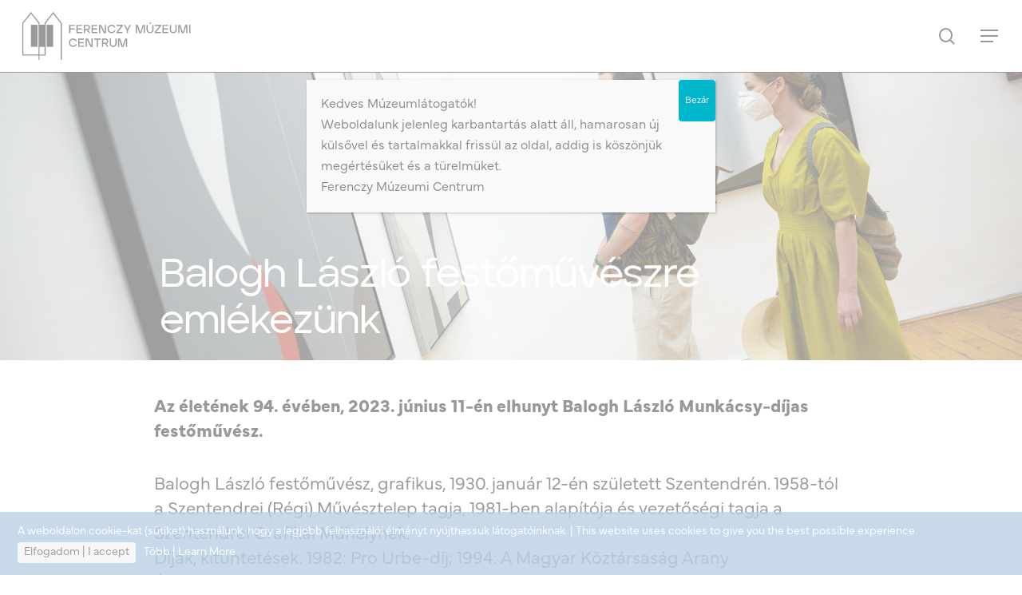

--- FILE ---
content_type: text/html; charset=UTF-8
request_url: https://femuz.hu/balogh-laszlo-temetes-hir/
body_size: 19306
content:
<!DOCTYPE html>

<html lang="hu-HU" class="no-js">
<head>
	
	<meta charset="UTF-8">
	
	<meta name="viewport" content="width=device-width, initial-scale=1, maximum-scale=1, user-scalable=0" /><meta name='robots' content='index, follow, max-image-preview:large, max-snippet:-1, max-video-preview:-1' />
<link rel="alternate" hreflang="hu" href="https://femuz.hu/balogh-laszlo-temetes-hir/" />
<link rel="alternate" hreflang="x-default" href="https://femuz.hu/balogh-laszlo-temetes-hir/" />

	<!-- This site is optimized with the Yoast SEO plugin v26.8 - https://yoast.com/product/yoast-seo-wordpress/ -->
	<title>Balogh László festőművészre emlékezünk - FMC</title>
	<meta name="description" content="Az életének 94. évében, 2023. június 11-én elhunyt Balogh László Munkácsy-díjas festőművész." />
	<link rel="canonical" href="https://femuz.hu/balogh-laszlo-temetes-hir/" />
	<meta property="og:locale" content="hu_HU" />
	<meta property="og:type" content="article" />
	<meta property="og:title" content="Balogh László festőművészre emlékezünk - FMC" />
	<meta property="og:description" content="Az életének 94. évében, 2023. június 11-én elhunyt Balogh László Munkácsy-díjas festőművész." />
	<meta property="og:url" content="https://femuz.hu/balogh-laszlo-temetes-hir/" />
	<meta property="og:site_name" content="FMC" />
	<meta property="article:published_time" content="2023-06-19T11:15:00+00:00" />
	<meta property="og:image" content="https://femuz.hu/wp-content/uploads/2023/06/BaloghL_foto_DeimBalazs-34.jpg" />
	<meta property="og:image:width" content="2250" />
	<meta property="og:image:height" content="1500" />
	<meta property="og:image:type" content="image/jpeg" />
	<meta name="author" content="KISS Krisztina" />
	<meta name="twitter:card" content="summary_large_image" />
	<meta name="twitter:label1" content="Szerző:" />
	<meta name="twitter:data1" content="KISS Krisztina" />
	<meta name="twitter:label2" content="Becsült olvasási idő" />
	<meta name="twitter:data2" content="2 perc" />
	<script type="application/ld+json" class="yoast-schema-graph">{"@context":"https://schema.org","@graph":[{"@type":"Article","@id":"https://femuz.hu/balogh-laszlo-temetes-hir/#article","isPartOf":{"@id":"https://femuz.hu/balogh-laszlo-temetes-hir/"},"author":{"name":"KISS Krisztina","@id":"https://femuz.hu/#/schema/person/0e5a31fecb7a109d5f0c025a4ffbe616"},"headline":"Balogh László festőművészre emlékezünk","datePublished":"2023-06-19T11:15:00+00:00","mainEntityOfPage":{"@id":"https://femuz.hu/balogh-laszlo-temetes-hir/"},"wordCount":528,"image":{"@id":"https://femuz.hu/balogh-laszlo-temetes-hir/#primaryimage"},"thumbnailUrl":"https://femuz.hu/wp-content/uploads/2023/06/BaloghL_foto_DeimBalazs-34.jpg","keywords":["Balogh László","Ferenczy Múzeumi Centrum","gyász","Szentendre","temetés"],"articleSection":["Hírek","Magazin"],"inLanguage":"hu"},{"@type":"WebPage","@id":"https://femuz.hu/balogh-laszlo-temetes-hir/","url":"https://femuz.hu/balogh-laszlo-temetes-hir/","name":"Balogh László festőművészre emlékezünk - FMC","isPartOf":{"@id":"https://femuz.hu/#website"},"primaryImageOfPage":{"@id":"https://femuz.hu/balogh-laszlo-temetes-hir/#primaryimage"},"image":{"@id":"https://femuz.hu/balogh-laszlo-temetes-hir/#primaryimage"},"thumbnailUrl":"https://femuz.hu/wp-content/uploads/2023/06/BaloghL_foto_DeimBalazs-34.jpg","datePublished":"2023-06-19T11:15:00+00:00","author":{"@id":"https://femuz.hu/#/schema/person/0e5a31fecb7a109d5f0c025a4ffbe616"},"description":"Az életének 94. évében, 2023. június 11-én elhunyt Balogh László Munkácsy-díjas festőművész.","inLanguage":"hu","potentialAction":[{"@type":"ReadAction","target":["https://femuz.hu/balogh-laszlo-temetes-hir/"]}]},{"@type":"ImageObject","inLanguage":"hu","@id":"https://femuz.hu/balogh-laszlo-temetes-hir/#primaryimage","url":"https://femuz.hu/wp-content/uploads/2023/06/BaloghL_foto_DeimBalazs-34.jpg","contentUrl":"https://femuz.hu/wp-content/uploads/2023/06/BaloghL_foto_DeimBalazs-34.jpg","width":2250,"height":1500},{"@type":"WebSite","@id":"https://femuz.hu/#website","url":"https://femuz.hu/","name":"FMC","description":"FMC","potentialAction":[{"@type":"SearchAction","target":{"@type":"EntryPoint","urlTemplate":"https://femuz.hu/?s={search_term_string}"},"query-input":{"@type":"PropertyValueSpecification","valueRequired":true,"valueName":"search_term_string"}}],"inLanguage":"hu"},{"@type":"Person","@id":"https://femuz.hu/#/schema/person/0e5a31fecb7a109d5f0c025a4ffbe616","name":"KISS Krisztina","image":{"@type":"ImageObject","inLanguage":"hu","@id":"https://femuz.hu/#/schema/person/image/","url":"https://secure.gravatar.com/avatar/575443ebb4b8349f7ddcecfb97a3e1f6f3254c19053c00615a2707ed625e6dd9?s=96&d=mm&r=g","contentUrl":"https://secure.gravatar.com/avatar/575443ebb4b8349f7ddcecfb97a3e1f6f3254c19053c00615a2707ed625e6dd9?s=96&d=mm&r=g","caption":"KISS Krisztina"},"url":"https://femuz.hu/author/kissper/"}]}</script>
	<!-- / Yoast SEO plugin. -->


<link rel="alternate" type="application/rss+xml" title="FMC &raquo; hírcsatorna" href="https://femuz.hu/feed/" />
<link rel="alternate" title="oEmbed (JSON)" type="application/json+oembed" href="https://femuz.hu/wp-json/oembed/1.0/embed?url=https%3A%2F%2Ffemuz.hu%2Fbalogh-laszlo-temetes-hir%2F" />
<link rel="alternate" title="oEmbed (XML)" type="text/xml+oembed" href="https://femuz.hu/wp-json/oembed/1.0/embed?url=https%3A%2F%2Ffemuz.hu%2Fbalogh-laszlo-temetes-hir%2F&#038;format=xml" />
<style id='wp-img-auto-sizes-contain-inline-css' type='text/css'>
img:is([sizes=auto i],[sizes^="auto," i]){contain-intrinsic-size:3000px 1500px}
/*# sourceURL=wp-img-auto-sizes-contain-inline-css */
</style>
<style id='classic-theme-styles-inline-css' type='text/css'>
/*! This file is auto-generated */
.wp-block-button__link{color:#fff;background-color:#32373c;border-radius:9999px;box-shadow:none;text-decoration:none;padding:calc(.667em + 2px) calc(1.333em + 2px);font-size:1.125em}.wp-block-file__button{background:#32373c;color:#fff;text-decoration:none}
/*# sourceURL=/wp-includes/css/classic-themes.min.css */
</style>
<link rel='stylesheet' id='wpo_min-header-0-css' href='https://femuz.hu/wp-content/cache/wpo-minify/1768490078/assets/wpo-minify-header-66261ce6.min.css' type='text/css' media='all' />
<script type="text/javascript" src="https://femuz.hu/wp-includes/js/jquery/jquery.min.js" id="jquery-core-js"></script>
<script type="text/javascript" src="https://femuz.hu/wp-includes/js/jquery/jquery-migrate.min.js" id="jquery-migrate-js"></script>
<script type="text/javascript" id="mtpcn-main-script-js-extra">
/* <![CDATA[ */
var cn_opts = {"forceShow":"N","expireDays":"200","message":"A weboldalon cookie-kat (s\u00fctiket) haszn\u00e1lunk, hogy a legjobb felhaszn\u00e1l\u00f3i \u00e9lm\u00e9nyt ny\u00fajthassuk l\u00e1togat\u00f3inknak. | This website uses cookies to give you the best possible experience.","animationDuration":"1","policyButton":"Y","policyText":"T\u00f6bb | Learn More","policyURL":"http://www.allaboutcookies.org","policyTextColor":"#ffffff","policyTextOnHover":"#eaeaea","openLinkIn":"_blank","acceptText":"Elfogadom | I accept","acceptTextColor":"#000000","acceptButtonBgr":"#ededed","acceptButtonBgrOnHover":"#ffffff","acceptButtonRadius":"3","notificationStyle":"full_width","fw_pos":"bottom","anim_pos":"bottomRight","anWidth":"240","color":"#ffffff","bgrColor":"#548bbf","opacity":"0.8","txtSize":"14"};
//# sourceURL=mtpcn-main-script-js-extra
/* ]]> */
</script>
<script type="text/javascript" src="https://femuz.hu/wp-content/plugins/cookieconsent/js/cookieConsent.js" id="mtpcn-main-script-js"></script>
<link rel="https://api.w.org/" href="https://femuz.hu/wp-json/" /><link rel="alternate" title="JSON" type="application/json" href="https://femuz.hu/wp-json/wp/v2/posts/1013751" /><link rel="EditURI" type="application/rsd+xml" title="RSD" href="https://femuz.hu/xmlrpc.php?rsd" />

<link rel='shortlink' href='https://femuz.hu/?p=1013751' />
<meta name="generator" content="WPML ver:4.8.6 stt:1,23;" />
<!--[if IE 9]> <script>var _gambitParallaxIE9 = true;</script> <![endif]--><script>function gusta_fix_vc_full_width() { var elements=jQuery('[data-vc-full-width="true"], .mk-fullwidth-true');jQuery.each(elements,function(key,item){var el=jQuery(this);el.addClass('vc_hidden');var el_full=el.next('.vc_row-full-width');if(el_full.length||(el_full=el.parent().next('.vc_row-full-width')),el_full.length){var el_margin_left=parseInt(el.css('margin-left'),10),el_margin_right=parseInt(el.css('margin-right'),10),offset=0-el_full.offset().left-el_margin_left,width=jQuery(window).width();if(el.css({position:'relative',left:offset,'box-sizing':'border-box',width:jQuery(window).width()}),!el.data('vcStretchContent')){var padding=-1*offset;0>padding&&(padding=0);var paddingRight=width-padding-el_full.width()+el_margin_left+el_margin_right;0>paddingRight&&(paddingRight=0),el.css({'padding-left':padding+'px','padding-right':paddingRight+'px'})}el.attr('data-vc-full-width-init','true'),el.removeClass('vc_hidden'),jQuery(document).trigger('vc-full-width-row-single',{el:el,offset:offset,marginLeft:el_margin_left,marginRight:el_margin_right,elFull:el_full,width:width})}}),jQuery(document).trigger('vc-full-width-row',elements),jQuery(document).trigger('[data-mk-stretch-content="true"]', elements); jQuery('.owl-carousel').each(function(){ jQuery(this).trigger('refresh.owl.carousel'); }); } jQuery( '#gusta-header-container' ).on('load', function() { gusta_fix_vc_full_width(); });</script><style type="text/css" media="all" id="wcs_styles"></style>        <script type="text/javascript">
            jQuery(document).ready(function($) {

                var ajax_url = 'https://femuz.hu/wp-admin/admin-ajax.php',
                    default_view = 'vertical',
                    default_sort = 'asc';

                $('.b5-file-manager-folder').each(function() {
                    var $folder = $(this),
                        $foldersContainer = $('ul.b5-file-manager', $folder),
                        $folderInformation = $('.b5-file-manager-information', $folder),
                        $foldersBreadcrumbs = $('ul.b5-breadcrumbs', $folder),
                        sort_by = $('.b5-sort-by-id', $folder),
                        sort_ascending = $('.b5-sort-selector .b5-item-sort', $folder),
                        $b5_file_manager_container = create_isotope_instance($folder, default_view),
                        filterFns = {
                            title: function() {
                                var item_title = $(this).find('.b5-item-data').attr('data-title');
                                return item_title.match(new RegExp($('.b5-filter-value', $folder).val().replace(/[\(\)]/g, '').toLowerCase()));
                            }
                        };

                    $b5_file_manager_container.isotope({sortBy: ['identifier', sort_by ? sort_by.val() : 'title'], filter: filterFns['title'],sortAscending: sort_ascending.attr('class') ? sort_ascending.hasClass('asc') : default_sort == 'asc' ? true : false});

                    $('.b5-file-manager-container, .b5-breadcrumbs', $folder).on('click', '.b5-folder-name', function() {
                        if(!$(this).hasClass('b5-last')) {

                            var $folderButton = $(this),
                                loading = $('.b5-loading', $folder);

                            if(loading) {
                                $foldersContainer.fadeTo("fast", 0.20, function() {
                                    loading.fadeIn(300);
                                });
                            }

                            var data = {
                                action: 'update_tree',
                                post_id: $('.b5-fm-post-id', $folder).val(),
                                folder_id: $folderButton.data('folder_id')
                            }

                            $.post(ajax_url, data, function(response) {
                                if(response.success) {
                                    $('li', $foldersContainer).remove();
                                    $('li', $foldersBreadcrumbs).remove();
                                    $foldersContainer.html(response.data.folder_tree);
                                    $foldersBreadcrumbs.html(response.data.breadcrumbs);
                                    $folderInformation.html(response.data.folder_information);
                                    $b5_file_manager_container.isotope('destroy');
                                    $b5_file_manager_container = create_isotope_instance($folder, default_view);
                                } else {
                                    alert(response.data);
                                }

                                if(loading) {
                                    $foldersContainer.fadeTo("fast", 1, function() {
                                        loading.fadeOut(300);
                                    });
                                }

                                var filterFns = {
                                    title: function() {
                                        var item_title = $(this).find('.b5-item-data').attr('data-title');
                                        return item_title.match(new RegExp($('.b5-filter-value', $folder).val().replace(/[\(\)]/g, '').toLowerCase()));
                                    }
                                };

                                $b5_file_manager_container.isotope({sortBy: ['identifier', sort_by ? sort_by.val() : 'title'], filter: filterFns['title'], sortAscending: sort_ascending.attr('class') ? sort_ascending.hasClass('asc') : default_sort == 'asc' ? true : false});
                            });
                        }
                        return false;
                    });

                    $('.b5-sort-by-id', $folder).on('change', function() {
                        var sort= $(this),
                            ascending = $('.b5-sort-selector .b5-item-sort', $folder),
                            filterFns = {
                                title: function() {
                                    var item_title = $(this).find('.b5-item-data').attr('data-title');
                                    return item_title.match(new RegExp($('.b5-filter-value', $folder).val().replace(/[\(\)]/g, '').toLowerCase()));
                                }
                            };

                        $b5_file_manager_container.isotope({sortBy: ['identifier', sort ? sort.val() : 'title'], filter: filterFns['title'], sortAscending: ascending.attr('class') ? ascending.hasClass('asc') : default_sort == 'asc' ? true : false});
                    });

                    $('.b5-sort-selector .b5-item-sort', $folder).on('click', function() {
                        var sort = $('.b5-sort-by-id', $folder),
                            ascending = $('.b5-sort-selector .b5-item-sort', $folder),
                            filterFns = {
                                title: function() {
                                    var item_title = $(this).find('.b5-item-data').attr('data-title');
                                    return item_title.match(new RegExp($('.b5-filter-value', $folder).val().replace(/[\(\)]/g, '').toLowerCase()));
                                }
                            };
                        if($(this).hasClass('asc')) {
                            $(this).removeClass('asc').addClass('desc');
                            $b5_file_manager_container.isotope({ sortBy: ['identifier', sort ? sort.val() : 'title'], filter: filterFns['title'], sortAscending: ascending.attr('class') ? ascending.hasClass('asc') : default_sort == 'asc' ? true : false});
                        } else if($(this).hasClass('desc')) {
                            $(this).removeClass('desc').addClass('asc');
                            $b5_file_manager_container.isotope({ sortBy: ['identifier', sort ? sort.val() : 'title'], filter: filterFns['title'], sortAscending: ascending.attr('class') ? ascending.hasClass('asc') : default_sort == 'asc' ? true : false});
                        }
                    });

                    $('.b5-view-selector .b5-list-view', $folder).on('click', function() {
                        if(!$(this).hasClass('b5-selected')) {
                            $('.b5-view-selector .b5-grid-view', $folder).removeClass('b5-selected');
                            $(this).addClass('b5-selected');
                            $('.b5-file-manager-container', $folder).removeClass('b5-grid').addClass('b5-list');

                            var sort = $('.b5-sort-by-id', $folder),
                                ascending = $('.b5-sort-selector .b5-item-sort', $folder),
                                filterFns = {
                                    title: function() {
                                        var item_title = $(this).find('.b5-item-data').attr('data-title');
                                        return item_title.match(new RegExp($('.b5-filter-value', $folder).val().replace(/[\(\)]/g, '').toLowerCase()));
                                    }
                                };
                            $b5_file_manager_container.isotope({ layoutMode: 'vertical', filter: filterFns['title'], sortBy: ['identifier', sort ? sort.val() : 'title'], sortAscending: ascending.attr('class') ? ascending.hasClass('asc') : default_sort == 'asc' ? true : false});
                        }
                    });

                    $('.b5-view-selector .b5-grid-view', $folder).on('click', function() {
                        if(!$(this).hasClass('b5-selected')) {
                            $('.b5-view-selector .b5-list-view', $folder).removeClass('b5-selected');
                            $(this).addClass('b5-selected');
                            $('.b5-file-manager-container', $folder).removeClass('b5-list').addClass('b5-grid');

                            var sort = $('.b5-sort-by-id', $folder),
                                ascending = $('.b5-sort-selector .b5-item-sort', $folder),
                                filterFns = {
                                    title: function() {
                                        var item_title = $(this).find('.b5-item-data').attr('data-title');
                                        return item_title.match(new RegExp($('.b5-filter-value', $folder).val().replace(/[\(\)]/g, '').toLowerCase()));
                                    }
                                };
                            $b5_file_manager_container.isotope({ layoutMode: 'masonry', filter: filterFns['title'], sortBy: ['identifier', sort ? sort.val() : 'title'], sortAscending: ascending.attr('class') ? ascending.hasClass('asc') : default_sort == 'asc' ? true : false});
                        }
                    });

                    $('.b5-filter-value', $folder).on('keyup', function() {
                        var $this = $(this);
                        $b5_file_manager_container.isotope({
                            filter: function() {
                                var item_title = $(this).find('.b5-item-data', $folder).attr('data-title');
                                return item_title.replace(/[\(\)]/g, '').match(new RegExp($this.val().replace(/[\(\)]/g, '').toLowerCase()));
                            }
                        });
                    });

                    $('.b5-file-manager-container', $folder).on('click', '.b5-external-file', function() {
                        var $downloadButton = $(this),
                            data = {
                                action: 'external_download',
                                file_id: $downloadButton.data('field_id'),
                                folder_id: $downloadButton.data('folder_id')
                            };

                        $.post(ajax_url, data);
                        return true;
                    });
                });

                function create_isotope_instance(folder, default_view) {
                    var $isotope_container = $('.b5-file-manager-container', folder).isotope({
                        layoutMode: default_view,
                        itemSelector: '.b5-item',
                        getSortData: {
                            title: function(itemElem) { // function
                                var item_title = $(itemElem).find('.b5-item-data', folder).attr('data-title');
                                return item_title.replace(/[\(\)]/g, '');
                            },
                            weight: function(itemElem) {
                                var item_weight = $(itemElem).find('.b5-item-data', folder).attr('data-weight');
                                return parseInt(item_weight);
                            },
                            date: function(itemElem) {
                                var item_date = $(itemElem).find('.b5-item-data', folder).attr('data-date');
                                return parseInt(item_date);
                            },
                            type: function(itemElem) {
                                var item_type = $(itemElem).find('.b5-item-data', folder).attr('data-type');
                                return item_type;
                            },
                            identifier: function(itemElem) {
                                var item_identifier = $(itemElem).find('.b5-item-data', folder).attr('data-identifier');
                                return item_identifier;
                            },
                                                        extra: function(itemElem) {
                                return "";
                            }/*,
                            filter: function(itemElem) {
                                var item_title = $(itemElem).find('.b5-item-data', folder).attr('data-title');
                                return item_title.match(new RegExp($('.b5-filter-value', folder).val()));
                            }*/
                        },
                        sortBy: ['identifier']
                    });

                    return $isotope_container;
                }
            });
        </script>
                <style type='text/css'>
                .b5-file-manager-container .b5-item .dashicons,  .b5-file-manager-container .b5-item .dashicons-before:before{
                    color:#d8d8d8;
                    font-size:40px;
                    width:40px;
                    height:40px;
                }

                .b5-grid .b5-icon a{
	                width:40px;
                    height:40px;
                }

                .b5-list li.b5-item{
                    border-bottom:1px solid #C7C7C7;
                }

                li.b5-item:hover{
                    background-color:#ffffff;
                }

                .b5-file-manager a.b5-download {
                    background:#CCC;
                }

                .b5-menu-bar, .b5-file-manager-information {
                    border-color:#e5e5e5;
                }

                            </style>
        <script>var isoTilesIsIE9 = false</script>
				<!--[if lte IE 9 ]>
				<script>isoTilesIsIE9 = true</script>
				<![endif]--><!-- Analytics by WP Statistics - https://wp-statistics.com -->
<script type="text/javascript"> var root = document.getElementsByTagName( "html" )[0]; root.setAttribute( "class", "js" ); </script><!-- Google tag (gtag.js) -->
<script async src="https://www.googletagmanager.com/gtag/js?id=UA-258491454-1"></script>
<script>
  window.dataLayer = window.dataLayer || [];
  function gtag(){dataLayer.push(arguments);}
  gtag('js', new Date());

  gtag('config', 'UA-258491454-1');
</script><style type="text/css"></style><link rel="icon" href="https://femuz.hu/wp-content/uploads/2021/01/cropped-fm-logo-512-32x32.png" sizes="32x32" />
<link rel="icon" href="https://femuz.hu/wp-content/uploads/2021/01/cropped-fm-logo-512-192x192.png" sizes="192x192" />
<link rel="apple-touch-icon" href="https://femuz.hu/wp-content/uploads/2021/01/cropped-fm-logo-512-180x180.png" />
<meta name="msapplication-TileImage" content="https://femuz.hu/wp-content/uploads/2021/01/cropped-fm-logo-512-270x270.png" />
<style type="text/css" data-type="vc_custom-css">.nectar-recent-post-slide .nectar-recent-post-bg::after, .single [data-post-hs="default_minimal"] .page-header-bg-image::after, .archive .page-header-bg-image::after {
    background-color: rgba(0,0,0, 0)  !important;
}</style><noscript><style> .wpb_animate_when_almost_visible { opacity: 1; }</style></noscript>
<style id="gusta_inline_css">.container { box-sizing: border-box !important; } .container .gusta-section>.container { padding: 0; margin: 0; } footer { display: none; }</style>
	
<!-- Meta Pixel Code -->
<script>
!function(f,b,e,v,n,t,s)
{if(f.fbq)return;n=f.fbq=function(){n.callMethod?
n.callMethod.apply(n,arguments):n.queue.push(arguments)};
if(!f._fbq)f._fbq=n;n.push=n;n.loaded=!0;n.version='2.0';
n.queue=[];t=b.createElement(e);t.async=!0;
t.src=v;s=b.getElementsByTagName(e)[0];
s.parentNode.insertBefore(t,s)}(window, document,'script',
'https://connect.facebook.net/en_US/fbevents.js');
fbq('init', '1120789591953894');
fbq('track', 'PageView');
</script>
<noscript><img height="1" width="1" style="display:none"
src="https://www.facebook.com/tr?id=1120789591953894&ev=PageView&noscript=1"
/></noscript>
<!-- End Meta Pixel Code -->
	
<style id='global-styles-inline-css' type='text/css'>
:root{--wp--preset--aspect-ratio--square: 1;--wp--preset--aspect-ratio--4-3: 4/3;--wp--preset--aspect-ratio--3-4: 3/4;--wp--preset--aspect-ratio--3-2: 3/2;--wp--preset--aspect-ratio--2-3: 2/3;--wp--preset--aspect-ratio--16-9: 16/9;--wp--preset--aspect-ratio--9-16: 9/16;--wp--preset--color--black: #000000;--wp--preset--color--cyan-bluish-gray: #abb8c3;--wp--preset--color--white: #ffffff;--wp--preset--color--pale-pink: #f78da7;--wp--preset--color--vivid-red: #cf2e2e;--wp--preset--color--luminous-vivid-orange: #ff6900;--wp--preset--color--luminous-vivid-amber: #fcb900;--wp--preset--color--light-green-cyan: #7bdcb5;--wp--preset--color--vivid-green-cyan: #00d084;--wp--preset--color--pale-cyan-blue: #8ed1fc;--wp--preset--color--vivid-cyan-blue: #0693e3;--wp--preset--color--vivid-purple: #9b51e0;--wp--preset--gradient--vivid-cyan-blue-to-vivid-purple: linear-gradient(135deg,rgb(6,147,227) 0%,rgb(155,81,224) 100%);--wp--preset--gradient--light-green-cyan-to-vivid-green-cyan: linear-gradient(135deg,rgb(122,220,180) 0%,rgb(0,208,130) 100%);--wp--preset--gradient--luminous-vivid-amber-to-luminous-vivid-orange: linear-gradient(135deg,rgb(252,185,0) 0%,rgb(255,105,0) 100%);--wp--preset--gradient--luminous-vivid-orange-to-vivid-red: linear-gradient(135deg,rgb(255,105,0) 0%,rgb(207,46,46) 100%);--wp--preset--gradient--very-light-gray-to-cyan-bluish-gray: linear-gradient(135deg,rgb(238,238,238) 0%,rgb(169,184,195) 100%);--wp--preset--gradient--cool-to-warm-spectrum: linear-gradient(135deg,rgb(74,234,220) 0%,rgb(151,120,209) 20%,rgb(207,42,186) 40%,rgb(238,44,130) 60%,rgb(251,105,98) 80%,rgb(254,248,76) 100%);--wp--preset--gradient--blush-light-purple: linear-gradient(135deg,rgb(255,206,236) 0%,rgb(152,150,240) 100%);--wp--preset--gradient--blush-bordeaux: linear-gradient(135deg,rgb(254,205,165) 0%,rgb(254,45,45) 50%,rgb(107,0,62) 100%);--wp--preset--gradient--luminous-dusk: linear-gradient(135deg,rgb(255,203,112) 0%,rgb(199,81,192) 50%,rgb(65,88,208) 100%);--wp--preset--gradient--pale-ocean: linear-gradient(135deg,rgb(255,245,203) 0%,rgb(182,227,212) 50%,rgb(51,167,181) 100%);--wp--preset--gradient--electric-grass: linear-gradient(135deg,rgb(202,248,128) 0%,rgb(113,206,126) 100%);--wp--preset--gradient--midnight: linear-gradient(135deg,rgb(2,3,129) 0%,rgb(40,116,252) 100%);--wp--preset--font-size--small: 13px;--wp--preset--font-size--medium: 20px;--wp--preset--font-size--large: 36px;--wp--preset--font-size--x-large: 42px;--wp--preset--spacing--20: 0.44rem;--wp--preset--spacing--30: 0.67rem;--wp--preset--spacing--40: 1rem;--wp--preset--spacing--50: 1.5rem;--wp--preset--spacing--60: 2.25rem;--wp--preset--spacing--70: 3.38rem;--wp--preset--spacing--80: 5.06rem;--wp--preset--shadow--natural: 6px 6px 9px rgba(0, 0, 0, 0.2);--wp--preset--shadow--deep: 12px 12px 50px rgba(0, 0, 0, 0.4);--wp--preset--shadow--sharp: 6px 6px 0px rgba(0, 0, 0, 0.2);--wp--preset--shadow--outlined: 6px 6px 0px -3px rgb(255, 255, 255), 6px 6px rgb(0, 0, 0);--wp--preset--shadow--crisp: 6px 6px 0px rgb(0, 0, 0);}:where(.is-layout-flex){gap: 0.5em;}:where(.is-layout-grid){gap: 0.5em;}body .is-layout-flex{display: flex;}.is-layout-flex{flex-wrap: wrap;align-items: center;}.is-layout-flex > :is(*, div){margin: 0;}body .is-layout-grid{display: grid;}.is-layout-grid > :is(*, div){margin: 0;}:where(.wp-block-columns.is-layout-flex){gap: 2em;}:where(.wp-block-columns.is-layout-grid){gap: 2em;}:where(.wp-block-post-template.is-layout-flex){gap: 1.25em;}:where(.wp-block-post-template.is-layout-grid){gap: 1.25em;}.has-black-color{color: var(--wp--preset--color--black) !important;}.has-cyan-bluish-gray-color{color: var(--wp--preset--color--cyan-bluish-gray) !important;}.has-white-color{color: var(--wp--preset--color--white) !important;}.has-pale-pink-color{color: var(--wp--preset--color--pale-pink) !important;}.has-vivid-red-color{color: var(--wp--preset--color--vivid-red) !important;}.has-luminous-vivid-orange-color{color: var(--wp--preset--color--luminous-vivid-orange) !important;}.has-luminous-vivid-amber-color{color: var(--wp--preset--color--luminous-vivid-amber) !important;}.has-light-green-cyan-color{color: var(--wp--preset--color--light-green-cyan) !important;}.has-vivid-green-cyan-color{color: var(--wp--preset--color--vivid-green-cyan) !important;}.has-pale-cyan-blue-color{color: var(--wp--preset--color--pale-cyan-blue) !important;}.has-vivid-cyan-blue-color{color: var(--wp--preset--color--vivid-cyan-blue) !important;}.has-vivid-purple-color{color: var(--wp--preset--color--vivid-purple) !important;}.has-black-background-color{background-color: var(--wp--preset--color--black) !important;}.has-cyan-bluish-gray-background-color{background-color: var(--wp--preset--color--cyan-bluish-gray) !important;}.has-white-background-color{background-color: var(--wp--preset--color--white) !important;}.has-pale-pink-background-color{background-color: var(--wp--preset--color--pale-pink) !important;}.has-vivid-red-background-color{background-color: var(--wp--preset--color--vivid-red) !important;}.has-luminous-vivid-orange-background-color{background-color: var(--wp--preset--color--luminous-vivid-orange) !important;}.has-luminous-vivid-amber-background-color{background-color: var(--wp--preset--color--luminous-vivid-amber) !important;}.has-light-green-cyan-background-color{background-color: var(--wp--preset--color--light-green-cyan) !important;}.has-vivid-green-cyan-background-color{background-color: var(--wp--preset--color--vivid-green-cyan) !important;}.has-pale-cyan-blue-background-color{background-color: var(--wp--preset--color--pale-cyan-blue) !important;}.has-vivid-cyan-blue-background-color{background-color: var(--wp--preset--color--vivid-cyan-blue) !important;}.has-vivid-purple-background-color{background-color: var(--wp--preset--color--vivid-purple) !important;}.has-black-border-color{border-color: var(--wp--preset--color--black) !important;}.has-cyan-bluish-gray-border-color{border-color: var(--wp--preset--color--cyan-bluish-gray) !important;}.has-white-border-color{border-color: var(--wp--preset--color--white) !important;}.has-pale-pink-border-color{border-color: var(--wp--preset--color--pale-pink) !important;}.has-vivid-red-border-color{border-color: var(--wp--preset--color--vivid-red) !important;}.has-luminous-vivid-orange-border-color{border-color: var(--wp--preset--color--luminous-vivid-orange) !important;}.has-luminous-vivid-amber-border-color{border-color: var(--wp--preset--color--luminous-vivid-amber) !important;}.has-light-green-cyan-border-color{border-color: var(--wp--preset--color--light-green-cyan) !important;}.has-vivid-green-cyan-border-color{border-color: var(--wp--preset--color--vivid-green-cyan) !important;}.has-pale-cyan-blue-border-color{border-color: var(--wp--preset--color--pale-cyan-blue) !important;}.has-vivid-cyan-blue-border-color{border-color: var(--wp--preset--color--vivid-cyan-blue) !important;}.has-vivid-purple-border-color{border-color: var(--wp--preset--color--vivid-purple) !important;}.has-vivid-cyan-blue-to-vivid-purple-gradient-background{background: var(--wp--preset--gradient--vivid-cyan-blue-to-vivid-purple) !important;}.has-light-green-cyan-to-vivid-green-cyan-gradient-background{background: var(--wp--preset--gradient--light-green-cyan-to-vivid-green-cyan) !important;}.has-luminous-vivid-amber-to-luminous-vivid-orange-gradient-background{background: var(--wp--preset--gradient--luminous-vivid-amber-to-luminous-vivid-orange) !important;}.has-luminous-vivid-orange-to-vivid-red-gradient-background{background: var(--wp--preset--gradient--luminous-vivid-orange-to-vivid-red) !important;}.has-very-light-gray-to-cyan-bluish-gray-gradient-background{background: var(--wp--preset--gradient--very-light-gray-to-cyan-bluish-gray) !important;}.has-cool-to-warm-spectrum-gradient-background{background: var(--wp--preset--gradient--cool-to-warm-spectrum) !important;}.has-blush-light-purple-gradient-background{background: var(--wp--preset--gradient--blush-light-purple) !important;}.has-blush-bordeaux-gradient-background{background: var(--wp--preset--gradient--blush-bordeaux) !important;}.has-luminous-dusk-gradient-background{background: var(--wp--preset--gradient--luminous-dusk) !important;}.has-pale-ocean-gradient-background{background: var(--wp--preset--gradient--pale-ocean) !important;}.has-electric-grass-gradient-background{background: var(--wp--preset--gradient--electric-grass) !important;}.has-midnight-gradient-background{background: var(--wp--preset--gradient--midnight) !important;}.has-small-font-size{font-size: var(--wp--preset--font-size--small) !important;}.has-medium-font-size{font-size: var(--wp--preset--font-size--medium) !important;}.has-large-font-size{font-size: var(--wp--preset--font-size--large) !important;}.has-x-large-font-size{font-size: var(--wp--preset--font-size--x-large) !important;}
/*# sourceURL=global-styles-inline-css */
</style>
<link rel='stylesheet' id='wpo_min-footer-0-css' href='https://femuz.hu/wp-content/cache/wpo-minify/1768490078/assets/wpo-minify-footer-6ce8120e.min.css' type='text/css' media='all' />
</head>


<body class="wp-singular post-template-default single single-post postid-1013751 single-format-standard wp-theme-salient wp-child-theme-salient-child page-id-1013751 nectar-auto-lightbox material wpb-js-composer js-comp-ver-6.4.2 vc_responsive" data-footer-reveal="false" data-footer-reveal-shadow="none" data-header-format="default" data-body-border="off" data-boxed-style="" data-header-breakpoint="1240" data-dropdown-style="minimal" data-cae="easeOutCubic" data-cad="650" data-megamenu-width="full-width" data-aie="none" data-ls="fancybox" data-apte="standard" data-hhun="0" data-fancy-form-rcs="default" data-form-style="default" data-form-submit="regular" data-is="minimal" data-button-style="slightly_rounded" data-user-account-button="false" data-flex-cols="true" data-col-gap="default" data-header-inherit-rc="false" data-header-search="true" data-animated-anchors="true" data-ajax-transitions="true" data-full-width-header="true" data-slide-out-widget-area="true" data-slide-out-widget-area-style="fullscreen-split" data-user-set-ocm="1" data-loading-animation="none" data-bg-header="true" data-responsive="1" data-ext-responsive="false" data-header-resize="0" data-header-color="custom" data-transparent-header="false" data-cart="false" data-remove-m-parallax="" data-remove-m-video-bgs="" data-m-animate="0" data-force-header-trans-color="light" data-smooth-scrolling="0" data-permanent-transparent="false" >
	
	<script type="text/javascript"> if(navigator.userAgent.match(/(Android|iPod|iPhone|iPad|BlackBerry|IEMobile|Opera Mini)/)) { document.body.className += " using-mobile-browser "; } </script><div class="ocm-effect-wrap"><div class="ocm-effect-wrap-inner"><div id="ajax-loading-screen" data-disable-mobile="1" data-disable-fade-on-click="0" data-effect="standard" data-method="standard"><div class="loading-icon none"><div class="material-icon">
									 <div class="spinner">
										 <div class="right-side"><div class="bar"></div></div>
										 <div class="left-side"><div class="bar"></div></div>
									 </div>
									 <div class="spinner color-2">
										 <div class="right-side"><div class="bar"></div></div>
										 <div class="left-side"><div class="bar"></div></div>
									 </div>
								 </div></div></div>	
	<div id="header-space"  data-header-mobile-fixed='1'></div> 
	
		
	<div id="header-outer" data-has-menu="false" data-has-buttons="yes" data-header-button_style="default" data-using-pr-menu="false" data-mobile-fixed="1" data-ptnm="false" data-lhe="default" data-user-set-bg="#ffffff" data-format="default" data-permanent-transparent="false" data-megamenu-rt="1" data-remove-fixed="0" data-header-resize="0" data-cart="false" data-transparency-option="0" data-box-shadow="none" data-shrink-num="6" data-using-secondary="0" data-using-logo="1" data-logo-height="60" data-m-logo-height="40" data-padding="15" data-full-width="true" data-condense="false" >
		
		
<div id="search-outer" class="nectar">
	<div id="search">
		<div class="container">
			 <div id="search-box">
				 <div class="inner-wrap">
					 <div class="col span_12">
						  <form role="search" action="https://femuz.hu/" method="GET">
														 <input type="text" name="s"  value="" placeholder="Keresés" /> 
							 								
						<span>A kereséshez nyomja meg az ENTER, a bezáráshoz pedig az ESC billentyűt.</span>						</form>
					</div><!--/span_12-->
				</div><!--/inner-wrap-->
			 </div><!--/search-box-->
			 <div id="close"><a href="#">
				<span class="close-wrap"> <span class="close-line close-line1"></span> <span class="close-line close-line2"></span> </span>				 </a></div>
		 </div><!--/container-->
	</div><!--/search-->
</div><!--/search-outer-->

<header id="top">
	<div class="container">
		<div class="row">
			<div class="col span_3">
				<a id="logo" href="https://femuz.hu" data-supplied-ml-starting-dark="false" data-supplied-ml-starting="false" data-supplied-ml="true" >
					<img class="stnd  dark-version" alt="FMC" src="https://femuz.hu/wp-content/uploads/2021/01/fmc-logo-text.svg"  /><img class="mobile-only-logo" alt="FMC" src="https://femuz.hu/wp-content/uploads/2021/01/fmc-logo-text.svg" /> 
				</a>
				
							</div><!--/span_3-->
			
			<div class="col span_9 col_last">
									<a class="mobile-search" href="#searchbox"><span class="nectar-icon icon-salient-search" aria-hidden="true"></span></a>
										<div class="slide-out-widget-area-toggle mobile-icon fullscreen-split" data-custom-color="false" data-icon-animation="simple-transform">
						<div> <a href="#sidewidgetarea" aria-label="Navigation Menu" aria-expanded="false" class="closed">
							<span aria-hidden="true"> <i class="lines-button x2"> <i class="lines"></i> </i> </span>
						</a></div> 
					</div>
								
									
					<nav>
						
						<ul class="sf-menu">	
							<li class="no-menu-assigned"><a href="#">No menu assigned</a></li>						</ul>
						

													<ul class="buttons sf-menu" data-user-set-ocm="1">
								
								<li id="search-btn"><div><a href="#searchbox"><span class="icon-salient-search" aria-hidden="true"></span></a></div> </li><li class="slide-out-widget-area-toggle" data-icon-animation="simple-transform" data-custom-color="false"><div> <a href="#sidewidgetarea" aria-label="Navigation Menu" aria-expanded="false" class="closed"> <span aria-hidden="true"> <i class="lines-button x2"> <i class="lines"></i> </i> </span> </a> </div></li>								
							</ul>
												
					</nav>
					
										
				</div><!--/span_9-->
				
								
			</div><!--/row-->
					</div><!--/container-->
	</header>
		
	</div>
	
		
	<div id="ajax-content-wrap">
		
		<div id="page-header-wrap" data-animate-in-effect="none" data-midnight="light" class="" style="height: 50vh;"><div id="page-header-bg" class="not-loaded  bottom-shadow hentry bg-overlay" data-post-hs="default_minimal" data-padding-amt="low" data-animate-in-effect="none" data-midnight="light" data-text-effect="" data-bg-pos="center" data-alignment="left" data-alignment-v="middle" data-parallax="1" data-height="50vh"  style="background-color: #efefef; height:50vh;">					<div class="page-header-bg-image-wrap" id="nectar-page-header-p-wrap" data-parallax-speed="medium">
						<div class="page-header-bg-image" style="background-image: url(https://femuz.hu/wp-content/uploads/2023/06/BaloghL_foto_DeimBalazs-34.jpg);"></div>
					</div> 				
				<div class="container"><img class="hidden-social-img" src="https://femuz.hu/wp-content/uploads/2023/06/BaloghL_foto_DeimBalazs-34.jpg" alt="Balogh László festőművészre emlékezünk" />					
					<div class="row">
						<div class="col span_6 section-title blog-title" data-remove-post-date="1" data-remove-post-author="1" data-remove-post-comment-number="1">
							<div class="inner-wrap">
								
								<a class="hirek" href="https://femuz.hu/category/magazin/hirek/" >Hírek</a><a class="magazin" href="https://femuz.hu/category/magazin/" >Magazin</a>								
								<h1 class="entry-title">Balogh László festőművészre emlékezünk</h1>
								
																
								
									
									<div id="single-below-header" data-hide-on-mobile="true">
										<span class="meta-author vcard author"><span class="fn">By <a href="https://femuz.hu/author/kissper/" title="KISS Krisztina bejegyzése" rel="author">KISS Krisztina</a></span></span><span class="meta-date date updated">2023.06.19.</span><span class="meta-comment-count"><a href="https://femuz.hu/balogh-laszlo-temetes-hir/#respond">No Comments</a></span>									</div><!--/single-below-header-->
												
											</div>
					
				</div><!--/section-title-->
			</div><!--/row-->

						
			
			
			</div>
</div>

</div>

<div class="container-wrap no-sidebar" data-midnight="dark" data-remove-post-date="1" data-remove-post-author="1" data-remove-post-comment-number="1">
	<div class="container main-content">
		
					
		<div class="row">
			
						
			<div class="post-area col  span_12 col_last">
			
			
<article id="post-1013751" class="post-1013751 post type-post status-publish format-standard has-post-thumbnail category-hirek category-magazin tag-balogh-laszlo tag-ferenczy-muzeumi-centrum tag-gyasz tag-szentendre tag-temetes">
  
  <div class="inner-wrap">

		<div class="post-content" data-hide-featured-media="1">
      
        <div class="content-inner">
		<div id="fws_6970a126322a1"  data-column-margin="default" data-midnight="dark"  class="wpb_row vc_row-fluid vc_row standard_section "  style="padding-top: 0px; padding-bottom: 0px; "><div class="row-bg-wrap" data-bg-animation="none" data-bg-overlay="false"><div class="inner-wrap"><div class="row-bg"  style=""></div></div><div class="row-bg-overlay" ></div></div><div class="row_col_wrap_12 col span_12 dark left">
	<div  class="vc_col-sm-12 wpb_column column_container vc_column_container col no-extra-padding inherit_tablet inherit_phone "  data-t-w-inherits="default" data-bg-cover="" data-padding-pos="all" data-has-bg-color="false" data-bg-color="" data-bg-opacity="1" data-hover-bg="" data-hover-bg-opacity="1" data-animation="" data-delay="0" >
		<div class="vc_column-inner" ><div class="column-bg-overlay-wrap" data-bg-animation="none"><div class="column-bg-overlay"></div></div>
			<div class="wpb_wrapper">
				
<div class="wpb_text_column wpb_content_element " >
	<div class="wpb_wrapper">
		<p><strong>Az életének 94. évében, 2023. június 11-én elhunyt Balogh László Munkácsy-díjas festőművész.</strong></p>
	</div>
</div>



<div class="divider-wrap" data-alignment="default"><div style="height: 25px;" class="divider"></div></div>
<div class="wpb_text_column wpb_content_element " >
	<div class="wpb_wrapper">
		<p>Balogh László festőművész, grafikus, 1930. január 12-én született Szentendrén. 1958-tól a Szentendrei (Régi) Művésztelep tagja, 1981-ben alapítója és vezetőségi tagja a Szentendrei Grafikai Műhelynek.<br />
Díjak, kitüntetések: 1982: Pro Urbe-díj; 1994: A Magyar Köztársaság Arany Érdemkeresztje; 1995: Szentendre Város Díszpolgára; 1997: Szentendre Művészetéért díj; 1998: A Neufeld Anna Alaptívány díja; 2006: Munkácsy-díj; 2013: A Magyar Érdemrend Lovagkeresztje; 2019: EMMI, Életműdíj.<br />
Mestere, Barcsay Jenő az ÉS folyóirat 1974 augusztusi számában így ír róla: „A vizuális gondolkodás legközvetlenebb eszközével él, mert ez felel meg természetének, egyéniségének és mondanivalójának egyaránt. Ha szükségét érzi, akkor az egyszerű vonalrajztól, az összefüggéseket kereső fekete-fehér foltokig a rajz összes lehetőségeit felhasználja. A természetben érzékelt jelenségekkel való kapcsolatát mindig megtartja, akkor is, amikor kénytelen eltávolodni attól. Művei sokszor sokat sejtetőek, az ember fantáziájára bízza a kép formai és gondolati kiegészítését. A dolgok mögött mindig ott van, jelen van az a valami, amit emberinek nevezünk. Életműve a magyar művészet szerves része.”<br />
Balogh László festőművészt Szentendre Városa saját halottjának tekinti – a családdal történt egyeztetést követően – temetésére 2023. június 30-án, pénteken délután 3 órakor kerül sor a Sztaravodai úti temetőben.<br />
Szentendre ikonikus festőművészétől utolsó kiállítását, Az érzések geometriája címmel 2021. június 17-én nyitottuk meg a Vajda Múzeumban. </p>
	</div>
</div>



<div class="divider-wrap" data-alignment="default"><div style="height: 25px;" class="divider"></div></div><div class="divider-wrap" data-alignment="default"><div style="height: 25px;" class="divider"></div></div><div class="img-with-aniamtion-wrap " data-max-width="100%" data-max-width-mobile="default" data-border-radius="none" data-shadow="none" data-animation="fade-in" >
      <div class="inner">
        <div class="hover-wrap" data-hover-animation="none"> 
          <div class="hover-wrap-inner">
            <img fetchpriority="high" decoding="async" class="img-with-animation skip-lazy " data-delay="0" height="1500" width="2250" data-animation="fade-in" src="https://femuz.hu/wp-content/uploads/2023/06/BaloghL_foto_DeimBalazs-8.jpg" alt="" srcset="https://femuz.hu/wp-content/uploads/2023/06/BaloghL_foto_DeimBalazs-8.jpg 2250w, https://femuz.hu/wp-content/uploads/2023/06/BaloghL_foto_DeimBalazs-8-800x533.jpg 800w, https://femuz.hu/wp-content/uploads/2023/06/BaloghL_foto_DeimBalazs-8-1920x1280.jpg 1920w, https://femuz.hu/wp-content/uploads/2023/06/BaloghL_foto_DeimBalazs-8-768x512.jpg 768w, https://femuz.hu/wp-content/uploads/2023/06/BaloghL_foto_DeimBalazs-8-1536x1024.jpg 1536w, https://femuz.hu/wp-content/uploads/2023/06/BaloghL_foto_DeimBalazs-8-2048x1365.jpg 2048w, https://femuz.hu/wp-content/uploads/2023/06/BaloghL_foto_DeimBalazs-8-900x600.jpg 900w" sizes="(min-width: 1450px) 75vw, (min-width: 1000px) 85vw, 100vw" />
          </div>
        </div>
      </div>
    </div><div class="divider-wrap" data-alignment="default"><div style="height: 25px;" class="divider"></div></div>
			</div> 
		</div>
	</div> 
</div></div>
</div>        
      </div><!--/post-content-->
      
    </div><!--/inner-wrap-->
    
</article>
<div class="bottom-meta">	
	<div class="sharing-default-minimal" data-bottom-space="true"><div class="nectar-social default" data-position="" data-rm-love="1" data-color-override="override"><div class="nectar-social-inner"></div></div></div></div>

		</div><!--/post-area-->
			
							
		</div><!--/row-->

		<div class="row">

			
			<div class="comments-section" data-author-bio="false">
							</div>   

		</div><!--/row-->

	</div><!--/container main-content-->

</div><!--/container-wrap-->


<div id="footer-outer" data-midnight="light" data-cols="4" data-custom-color="true" data-disable-copyright="false" data-matching-section-color="false" data-copyright-line="true" data-using-bg-img="false" data-bg-img-overlay="0.8" data-full-width="1" data-using-widget-area="true" data-link-hover="underline">
	
		
	<div id="footer-widgets" data-has-widgets="true" data-cols="4">
		
		<div class="container">
			
						
			<div class="row">
				
								
				<div class="col span_3">
					<!-- Footer widget area 1 -->
					<div id="nav_menu-9" class="widget widget_nav_menu"><div class="menu-fmc-footer-1-container"><ul id="menu-fmc-footer-1" class="menu"><li id="menu-item-8398" class="menu-item menu-item-type-post_type menu-item-object-page menu-item-8398"><a href="https://femuz.hu/kiallitasok/">KIÁLLÍTÁSOK</a></li>
<li id="menu-item-8399" class="menu-item menu-item-type-post_type menu-item-object-page menu-item-8399"><a href="https://femuz.hu/programok/">PROGRAMOK</a></li>
<li id="menu-item-8402" class="menu-item menu-item-type-post_type menu-item-object-page menu-item-8402"><a href="https://femuz.hu/regeszet/">RÉGÉSZET</a></li>
<li id="menu-item-8400" class="menu-item menu-item-type-post_type menu-item-object-page menu-item-8400"><a href="https://femuz.hu/gyujtemeny/">GYŰJTEMÉNY</a></li>
<li id="menu-item-8404" class="menu-item menu-item-type-post_type menu-item-object-page menu-item-8404"><a href="https://femuz.hu/kutatas/">KUTATÁS</a></li>
<li id="menu-item-8401" class="menu-item menu-item-type-post_type menu-item-object-page menu-item-8401"><a href="https://femuz.hu/muzeumpedagogia/">MÚZEUMPEDAGÓGIA</a></li>
<li id="menu-item-8406" class="menu-item menu-item-type-post_type menu-item-object-page menu-item-8406"><a href="https://femuz.hu/muzeumok/">MÚZEUMOK</a></li>
<li id="menu-item-1010585" class="menu-item menu-item-type-post_type menu-item-object-page menu-item-1010585"><a href="https://femuz.hu/ikon/">IKON</a></li>
<li id="menu-item-1010586" class="menu-item menu-item-type-post_type menu-item-object-page menu-item-1010586"><a href="https://femuz.hu/photolab-fmc/">PHOTOLAB</a></li>
<li id="menu-item-1015788" class="menu-item menu-item-type-custom menu-item-object-custom menu-item-1015788"><a target="_blank" href="https://femuz.hu/wp-content/uploads/2025/10/Malom4.pdf">TEREMBÉRLÉS</a></li>
</ul></div></div>					</div><!--/span_3-->
					
											
						<div class="col span_3">
							<!-- Footer widget area 2 -->
							<div id="nav_menu-8" class="widget widget_nav_menu"><div class="menu-fmc-footer-2-container"><ul id="menu-fmc-footer-2" class="menu"><li id="menu-item-1010569" class="menu-item menu-item-type-post_type menu-item-object-page menu-item-1010569"><a href="https://femuz.hu/virtualis-kiallitasok/">VIRTUÁLIS KIÁLLÍTÁSOK</a></li>
<li id="menu-item-1013774" class="menu-item menu-item-type-post_type menu-item-object-page menu-item-1013774"><a href="https://femuz.hu/online-kiallitasok/">ONLINE KIÁLLÍTÁSOK</a></li>
<li id="menu-item-8564" class="menu-item menu-item-type-post_type menu-item-object-page menu-item-8564"><a href="https://femuz.hu/latogatoknak/">LÁTOGATÓKNAK</a></li>
<li id="menu-item-8561" class="menu-item menu-item-type-post_type menu-item-object-page menu-item-8561"><a href="https://femuz.hu/fmc-magazin/">FMC MAGAZIN</a></li>
<li id="menu-item-8563" class="menu-item menu-item-type-post_type menu-item-object-page menu-item-8563"><a href="https://femuz.hu/rolunk/">RÓLUNK</a></li>
<li id="menu-item-8558" class="menu-item menu-item-type-post_type menu-item-object-page menu-item-8558"><a href="https://femuz.hu/tamogatoink/">TÁMOGATÓINK</a></li>
<li id="menu-item-8560" class="menu-item menu-item-type-post_type menu-item-object-page menu-item-8560"><a href="https://femuz.hu/sajto/">SAJTÓ</a></li>
<li id="menu-item-1014899" class="menu-item menu-item-type-post_type menu-item-object-page menu-item-1014899"><a href="https://femuz.hu/sajtomegjelenesek/">SAJTÓMEGJELENÉSEK</a></li>
<li id="menu-item-8559" class="menu-item menu-item-type-post_type menu-item-object-page menu-item-8559"><a href="https://femuz.hu/impresszum/">IMPRESSZUM</a></li>
</ul></div></div><div id="nav_menu-13" class="widget widget_nav_menu"><div class="menu-fmc-footer-3-container"><ul id="menu-fmc-footer-3" class="menu"><li id="menu-item-1016046" class="menu-item menu-item-type-post_type menu-item-object-page menu-item-1016046"><a href="https://femuz.hu/szentendrei-nyitott-templomok-hetvegeje-2025-2/">Szentendrei Nyitott Templomok Hétvégéje 2025</a></li>
</ul></div></div><div id="nav_menu-14" class="widget widget_nav_menu"><div class="menu-fmc-footer-4-container"><ul id="menu-fmc-footer-4" class="menu"><li id="menu-item-1011696" class="menu-item menu-item-type-custom menu-item-object-custom menu-item-1011696"><a href="https://femuz.hu/archiv/">ARCHÍV | 2015–2020</a></li>
</ul></div></div><div id="bcn_widget-2" class="widget widget_breadcrumb_navxt"><div class="breadcrumbs" vocab="https://schema.org/" typeof="BreadcrumbList"><span property="itemListElement" typeof="ListItem"><a property="item" typeof="WebPage" title="Go to FMC." href="https://femuz.hu" class="home" ><span property="name">FMC</span></a><meta property="position" content="1"></span> &gt; <span property="itemListElement" typeof="ListItem"><a property="item" typeof="WebPage" title="Go to the Magazin category archives." href="https://femuz.hu/category/magazin/" class="taxonomy category" ><span property="name">Magazin</span></a><meta property="position" content="2"></span> &gt; <span property="itemListElement" typeof="ListItem"><a property="item" typeof="WebPage" title="Go to the Hírek category archives." href="https://femuz.hu/category/magazin/hirek/" class="taxonomy category" ><span property="name">Hírek</span></a><meta property="position" content="3"></span> &gt; <span property="itemListElement" typeof="ListItem"><a property="item" typeof="WebPage" title="Go to Balogh László festőművészre emlékezünk." href="https://femuz.hu/balogh-laszlo-temetes-hir/" class="post post-post current-item" aria-current="page"><span property="name">Balogh László festőművészre emlékezünk</span></a><meta property="position" content="4"></span></div></div>								
							</div><!--/span_3-->
							
												
						
													<div class="col span_3">
								<!-- Footer widget area 3 -->
								<div id="text-4" class="widget widget_text">			<div class="textwidget"><script>(function() {
	window.mc4wp = window.mc4wp || {
		listeners: [],
		forms: {
			on: function(evt, cb) {
				window.mc4wp.listeners.push(
					{
						event   : evt,
						callback: cb
					}
				);
			}
		}
	}
})();
</script><!-- Mailchimp for WordPress v4.11.1 - https://wordpress.org/plugins/mailchimp-for-wp/ --><form id="mc4wp-form-1" class="mc4wp-form mc4wp-form-1005906 mc4wp-form-theme mc4wp-form-theme-dark" method="post" data-id="1005906" data-name="MC 1" ><div class="mc4wp-form-fields"><p>
  <label>HÍRLEVÉL | NEWSLETTER</label>
    <label>
        <input name="_mc4wp_action" type="radio" value="subscribe" checked="true"> <span class="program-2">Feliratkozás | Subscribe</span>
    </label>
    <label>
        <input name="_mc4wp_action" type="radio" value="unsubscribe"> <span class="program-2">Leiratkozás | Unsubscribe</span>
    </label>
</p>
<p>
    <input type="text" name="LNAME" placeholder="Vezetéknév | Last Name" required>
</p>
<p>
    <input type="text" name="FNAME" placeholder="Keresztnév | First Name" required>
</p>
<p>
		<input type="email" name="EMAIL" placeholder="e-mail cím | Your e-mail address" required />
</p>

<p class="program-2">
	<input type="submit" value="Elküld | Sign up" />
</p></div><label style="display: none !important;">Ha Ön ember, hagyja üresen ezt a mezőt: <input type="text" name="_mc4wp_honeypot" value="" tabindex="-1" autocomplete="off" /></label><input type="hidden" name="_mc4wp_timestamp" value="1768988966" /><input type="hidden" name="_mc4wp_form_id" value="1005906" /><input type="hidden" name="_mc4wp_form_element_id" value="mc4wp-form-1" /><div class="mc4wp-response"></div></form><!-- / Mailchimp for WordPress Plugin -->
</div>
		</div>									
								</div><!--/span_3-->
														
															<div class="col span_3">
									<!-- Footer widget area 4 -->
									<div id="text-3" class="widget widget_text">			<div class="textwidget"><p style="padding-bottom: 0;"><img decoding="async" style="height: 50px; margin-top: 10px; opacity: 0.2;" src="https://femuz.hu/wp-content/uploads/2021/01/fmc-logo-text.svg" alt="" /></p>
<p class="kepalir-1l" style="margin-top: 0px; padding-top: 0; padding-bottom: 0px; margin-bottom: 10px; line-height: 1.2rem !important;">2000 Szentendre, Fő tér 2–5.<br />
<a href="mailto:info@muzeumicentrum.hu"> info@muzeumicentrum.hu </a><br />
<a href="tel:+36207796657">+36 20 779 6657</a>
</p>
<p class="kepalir-1l" style="margin-top: 0px; padding-top: 0; padding-bottom: 0px; margin-bottom: 10px; line-height: 1.2rem !important;">
(hétköznap 10 és 17 óra között |<br />
during weekdays from 10 am to 5 pm)</p>
<p class="kepalir-1l" style="margin-top: 0px; padding-top: 0; padding-bottom: 0px; margin-bottom: 10px; line-height: 1.2rem !important;">Ideiglenes cím | Temporary address:<br />
2000 Szentendre, Duna korzó 25.</p>
<p class="kepalir-1l" style="margin-top: 0px; padding-top: 0; padding-bottom: 0px; margin-bottom: 10px; line-height: 1.2rem !important;"><a href="http://femuz.hu/kozerdeku-adatok/#dokumentumok-szabalyzatok" target="_blank" rel="noopener">Adatkezelési szabályzat</a></p>
<p><img loading="lazy" decoding="async" class="alignnone wp-image-1014624" style="margin-top: 50px;" src="https://femuz.hu/wp-content/uploads/2023/10/muzped_nivodij_logo-2023_RGB-633x600.png" alt="muzeumpedagogiai nivodij" width="103" height="98" srcset="https://femuz.hu/wp-content/uploads/2023/10/muzped_nivodij_logo-2023_RGB-633x600.png 633w, https://femuz.hu/wp-content/uploads/2023/10/muzped_nivodij_logo-2023_RGB-768x728.png 768w, https://femuz.hu/wp-content/uploads/2023/10/muzped_nivodij_logo-2023_RGB.png 788w" sizes="auto, (max-width: 103px) 100vw, 103px" /></p>
</div>
		</div>										
									</div><!--/span_3-->
																
							</div><!--/row-->
							
														
						</div><!--/container-->
						
					</div><!--/footer-widgets-->
					
					
  <div class="row" id="copyright" data-layout="default">
	
	<div class="container">
	   
				<div class="col span_5">
		   
					   
						<p>
				© FMC 2022–2025			 </p>	
					   
		</div><!--/span_5-->
			   
	  <div class="col span_7 col_last">
		<ul class="social">
					  			 <li><a target="_blank" href="https://www.facebook.com/ferenczymuzeumicentrum/"><i class="fa fa-facebook"></i> </a></li> 		  		  		  		  			 <li><a target="_blank" href="https://www.youtube.com/channel/UCHPa02b_NeA0PFE4fFJPMTQ"><i class="fa fa-youtube-play"></i> </a></li> 		  		  		  		  		  		  		  			 <li><a target="_blank" href="https://www.instagram.com/muzeumicentrum/"><i class="fa fa-instagram"></i></a></li> 		  		  		  		  		  		  		  		  		  		  		  		  		  		  		                                 		</ul>
	  </div><!--/span_7-->

	  	
	</div><!--/container-->
	
  </div><!--/row-->
  
		
</div><!--/footer-outer-->

	
	<div id="slide-out-widget-area-bg" class="fullscreen-split hidden dark">
				</div>
		
		<div id="slide-out-widget-area" class="fullscreen-split hidden" data-dropdown-func="separate-dropdown-parent-link" data-back-txt="Back">
			
			<div class="inner-wrap">			
			<div class="inner" data-prepend-menu-mobile="false">
				
				<a class="slide_out_area_close" href="#">
					<span class="close-wrap"> <span class="close-line close-line1"></span> <span class="close-line close-line2"></span> </span>				</a>
				
				
				<div class="container normal-container"><div class="left-side">					<div class="off-canvas-menu-container">
						<ul class="menu">
							<li id="menu-item-7898" class="menu-item menu-item-type-post_type menu-item-object-page menu-item-7898"><a href="https://femuz.hu/kiallitasok/">Kiállítások</a></li>
<li id="menu-item-7840" class="menu-item menu-item-type-post_type menu-item-object-page menu-item-7840"><a href="https://femuz.hu/programok/">Programok</a></li>
<li id="menu-item-7845" class="menu-item menu-item-type-post_type menu-item-object-page menu-item-7845"><a href="https://femuz.hu/regeszet/">Régészet</a></li>
<li id="menu-item-8113" class="menu-item menu-item-type-post_type menu-item-object-page menu-item-8113"><a href="https://femuz.hu/gyujtemeny/">Gyűjtemény</a></li>
<li id="menu-item-8116" class="menu-item menu-item-type-post_type menu-item-object-page menu-item-8116"><a href="https://femuz.hu/kutatas/">Kutatás</a></li>
<li id="menu-item-8119" class="menu-item menu-item-type-post_type menu-item-object-page menu-item-8119"><a href="https://femuz.hu/muzeumpedagogia/">Múzeumpedagógia</a></li>
<li id="menu-item-8127" class="menu-item menu-item-type-post_type menu-item-object-page menu-item-8127"><a href="https://femuz.hu/muzeumok/">Múzeumok</a></li>
<li id="menu-item-1015787" class="menu-item menu-item-type-custom menu-item-object-custom menu-item-1015787"><a target="_blank" href="https://femuz.hu/wp-content/uploads/2025/10/Malom4.pdf">Terembérlés</a></li>
<li id="menu-item-1016222" class="menu-item menu-item-type-taxonomy menu-item-object-category menu-item-1016222"><a href="https://femuz.hu/category/kiallitasok/elokeszuletben/">Előkészületben</a></li>
							
						</ul>
					</div>
					
					</div><div class="right-side"><div class="right-side-inner"><div id="nav_menu-10" class="widget widget_nav_menu"><div class="menu-fmc-footer-2-container"><ul id="menu-fmc-footer-5" class="menu"><li class="menu-item menu-item-type-post_type menu-item-object-page menu-item-1010569"><a href="https://femuz.hu/virtualis-kiallitasok/">VIRTUÁLIS KIÁLLÍTÁSOK</a></li>
<li class="menu-item menu-item-type-post_type menu-item-object-page menu-item-1013774"><a href="https://femuz.hu/online-kiallitasok/">ONLINE KIÁLLÍTÁSOK</a></li>
<li class="menu-item menu-item-type-post_type menu-item-object-page menu-item-8564"><a href="https://femuz.hu/latogatoknak/">LÁTOGATÓKNAK</a></li>
<li class="menu-item menu-item-type-post_type menu-item-object-page menu-item-8561"><a href="https://femuz.hu/fmc-magazin/">FMC MAGAZIN</a></li>
<li class="menu-item menu-item-type-post_type menu-item-object-page menu-item-8563"><a href="https://femuz.hu/rolunk/">RÓLUNK</a></li>
<li class="menu-item menu-item-type-post_type menu-item-object-page menu-item-8558"><a href="https://femuz.hu/tamogatoink/">TÁMOGATÓINK</a></li>
<li class="menu-item menu-item-type-post_type menu-item-object-page menu-item-8560"><a href="https://femuz.hu/sajto/">SAJTÓ</a></li>
<li class="menu-item menu-item-type-post_type menu-item-object-page menu-item-1014899"><a href="https://femuz.hu/sajtomegjelenesek/">SAJTÓMEGJELENÉSEK</a></li>
<li class="menu-item menu-item-type-post_type menu-item-object-page menu-item-8559"><a href="https://femuz.hu/impresszum/">IMPRESSZUM</a></li>
</ul></div></div><div id="icl_lang_sel_widget-3" class="widget widget_icl_lang_sel_widget">
<div class="wpml-ls-sidebars-slide-out-widget-area wpml-ls wpml-ls-legacy-list-vertical">
	<ul role="menu">

					<li class="wpml-ls-slot-slide-out-widget-area wpml-ls-item wpml-ls-item-hu wpml-ls-current-language wpml-ls-first-item wpml-ls-last-item wpml-ls-item-legacy-list-vertical" role="none">
				<a href="https://femuz.hu/balogh-laszlo-temetes-hir/" class="wpml-ls-link" role="menuitem" >
					<span class="wpml-ls-native" role="menuitem">HU</span></a>
			</li>
		
	</ul>
</div>
</div><div class="bottom-meta-wrap"></div><!--/bottom-meta-wrap--></div></div></div>					
				</div>
				
				</div> <!--/inner-wrap-->					
				</div>
		
</div> <!--/ajax-content-wrap-->

</div></div><!--/ocm-effect-wrap--><script type="speculationrules">
{"prefetch":[{"source":"document","where":{"and":[{"href_matches":"/*"},{"not":{"href_matches":["/wp-*.php","/wp-admin/*","/wp-content/uploads/*","/wp-content/*","/wp-content/plugins/*","/wp-content/themes/salient-child/*","/wp-content/themes/salient/*","/*\\?(.+)"]}},{"not":{"selector_matches":"a[rel~=\"nofollow\"]"}},{"not":{"selector_matches":".no-prefetch, .no-prefetch a"}}]},"eagerness":"conservative"}]}
</script>
<script>(function() {function maybePrefixUrlField () {
  const value = this.value.trim()
  if (value !== '' && value.indexOf('http') !== 0) {
    this.value = 'http://' + value
  }
}

const urlFields = document.querySelectorAll('.mc4wp-form input[type="url"]')
for (let j = 0; j < urlFields.length; j++) {
  urlFields[j].addEventListener('blur', maybePrefixUrlField)
}
})();</script><div 
	id="pum-1017869" 
	role="dialog" 
	aria-modal="false"
	class="pum pum-overlay pum-theme-1017860 pum-theme-default-theme popmake-overlay auto_open click_open" 
	data-popmake="{&quot;id&quot;:1017869,&quot;slug&quot;:&quot;uj-weboldal-figyelmeztetes&quot;,&quot;theme_id&quot;:1017860,&quot;cookies&quot;:[{&quot;event&quot;:&quot;on_popup_close&quot;,&quot;settings&quot;:{&quot;name&quot;:&quot;pum-1017869&quot;,&quot;key&quot;:&quot;&quot;,&quot;session&quot;:null,&quot;path&quot;:true,&quot;time&quot;:&quot;1 week&quot;}}],&quot;triggers&quot;:[{&quot;type&quot;:&quot;auto_open&quot;,&quot;settings&quot;:{&quot;cookie_name&quot;:[&quot;pum-1017869&quot;],&quot;delay&quot;:&quot;500&quot;}},{&quot;type&quot;:&quot;click_open&quot;,&quot;settings&quot;:{&quot;extra_selectors&quot;:&quot;&quot;,&quot;cookie_name&quot;:null}}],&quot;mobile_disabled&quot;:null,&quot;tablet_disabled&quot;:null,&quot;meta&quot;:{&quot;display&quot;:{&quot;stackable&quot;:false,&quot;overlay_disabled&quot;:false,&quot;scrollable_content&quot;:false,&quot;disable_reposition&quot;:false,&quot;size&quot;:&quot;small&quot;,&quot;responsive_min_width&quot;:&quot;0%&quot;,&quot;responsive_min_width_unit&quot;:false,&quot;responsive_max_width&quot;:&quot;80%&quot;,&quot;responsive_max_width_unit&quot;:false,&quot;custom_width&quot;:&quot;640px&quot;,&quot;custom_width_unit&quot;:false,&quot;custom_height&quot;:&quot;380px&quot;,&quot;custom_height_unit&quot;:false,&quot;custom_height_auto&quot;:false,&quot;location&quot;:&quot;center top&quot;,&quot;position_from_trigger&quot;:false,&quot;position_top&quot;:&quot;100&quot;,&quot;position_left&quot;:&quot;0&quot;,&quot;position_bottom&quot;:&quot;0&quot;,&quot;position_right&quot;:&quot;0&quot;,&quot;position_fixed&quot;:false,&quot;animation_type&quot;:&quot;fade&quot;,&quot;animation_speed&quot;:&quot;350&quot;,&quot;animation_origin&quot;:&quot;center top&quot;,&quot;overlay_zindex&quot;:false,&quot;zindex&quot;:&quot;1999999999&quot;},&quot;close&quot;:{&quot;text&quot;:&quot;Bez\u00e1r&quot;,&quot;button_delay&quot;:&quot;0&quot;,&quot;overlay_click&quot;:false,&quot;esc_press&quot;:&quot;1&quot;,&quot;f4_press&quot;:false},&quot;click_open&quot;:[]}}">

	<div id="popmake-1017869" class="pum-container popmake theme-1017860 pum-responsive pum-responsive-small responsive size-small">

				
				
		
				<div class="pum-content popmake-content" tabindex="0">
			<div>Kedves Múzeumlátogatók!</div>
<div>Weboldalunk jelenleg karbantartás alatt áll, hamarosan új külsővel és tartalmakkal frissül az oldal, addig is köszönjük megértésüket és a türelmüket.</div>
<div>Ferenczy Múzeumi Centrum</div>
		</div>

				
							<button type="button" class="pum-close popmake-close" aria-label="Close">
			Bezár			</button>
		
	</div>

</div>
<script type="text/html" id="wpb-modifications"></script>
<div class="wpml-ls-statics-footer wpml-ls wpml-ls-legacy-list-horizontal">
	<ul role="menu"><li class="wpml-ls-slot-footer wpml-ls-item wpml-ls-item-hu wpml-ls-current-language wpml-ls-first-item wpml-ls-last-item wpml-ls-item-legacy-list-horizontal" role="none">
				<a href="https://femuz.hu/balogh-laszlo-temetes-hir/" class="wpml-ls-link" role="menuitem" >
                    <span class="wpml-ls-native" role="menuitem">HU</span></a>
			</li></ul>
</div>
<script type="text/javascript" id="pt-cv-content-views-script-js-extra">
/* <![CDATA[ */
var PT_CV_PUBLIC = {"_prefix":"pt-cv-","page_to_show":"5","_nonce":"7ca6678d32","is_admin":"","is_mobile":"","ajaxurl":"https://femuz.hu/wp-admin/admin-ajax.php","lang":"hu","loading_image_src":"[data-uri]","is_mobile_tablet":"","sf_no_post_found":"Nincsenek bejegyz\u00e9sek.","lf__separator":","};
var PT_CV_PAGINATION = {"first":"\u00ab","prev":"\u2039","next":"\u203a","last":"\u00bb","goto_first":"Go to first page","goto_prev":"Go to previous page","goto_next":"Go to next page","goto_last":"Go to last page","current_page":"Current page is","goto_page":"Go to page"};
//# sourceURL=pt-cv-content-views-script-js-extra
/* ]]> */
</script>
<script type="text/javascript" src="https://femuz.hu/wp-content/plugins/content-views-query-and-display-post-page/public/assets/js/cv.js" id="pt-cv-content-views-script-js"></script>
<script type="text/javascript" src="https://femuz.hu/wp-content/plugins/pt-content-views-pro/public/assets/js/cvpro.min.js" id="pt-cv-public-pro-script-js"></script>
<script type="text/javascript" id="salient-social-js-extra">
/* <![CDATA[ */
var nectarLove = {"ajaxurl":"https://femuz.hu/wp-admin/admin-ajax.php","postID":"1013751","rooturl":"https://femuz.hu","loveNonce":"118da37d36"};
//# sourceURL=salient-social-js-extra
/* ]]> */
</script>
<script type="text/javascript" src="https://femuz.hu/wp-content/plugins/salient-social/js/salient-social.js" id="salient-social-js"></script>
<script type="text/javascript" src="https://femuz.hu/wp-content/plugins/salient-portfolio/js/third-party/isotope.min.js" id="isotope-js"></script>
<script type="text/javascript" src="https://femuz.hu/wp-content/plugins/zf_file_manager/includes/js/lightbox.min.js" id="lightbox-js-js"></script>
<script type="text/javascript" src="https://femuz.hu/wp-content/themes/salient/js/third-party/jquery.easing.js" id="jquery-easing-js"></script>
<script type="text/javascript" src="https://femuz.hu/wp-content/themes/salient/js/third-party/jquery.mousewheel.js" id="jquery-mousewheel-js"></script>
<script type="text/javascript" src="https://femuz.hu/wp-content/themes/salient/js/priority.js" id="nectar_priority-js"></script>
<script type="text/javascript" src="https://femuz.hu/wp-content/themes/salient/js/third-party/transit.js" id="nectar-transit-js"></script>
<script type="text/javascript" src="https://femuz.hu/wp-content/themes/salient/js/third-party/waypoints.js" id="nectar-waypoints-js"></script>
<script type="text/javascript" src="https://femuz.hu/wp-content/plugins/salient-portfolio/js/third-party/imagesLoaded.min.js" id="imagesLoaded-js"></script>
<script type="text/javascript" src="https://femuz.hu/wp-content/themes/salient/js/third-party/hoverintent.js" id="hoverintent-js"></script>
<script type="text/javascript" src="https://femuz.hu/wp-content/themes/salient/js/third-party/jquery.fancybox.min.js" id="fancyBox-js"></script>
<script type="text/javascript" src="https://femuz.hu/wp-content/themes/salient/js/third-party/superfish.js" id="superfish-js"></script>
<script type="text/javascript" id="nectar-frontend-js-extra">
/* <![CDATA[ */
var nectarLove = {"ajaxurl":"https://femuz.hu/wp-admin/admin-ajax.php","postID":"1013751","rooturl":"https://femuz.hu","disqusComments":"false","loveNonce":"118da37d36","mapApiKey":""};
//# sourceURL=nectar-frontend-js-extra
/* ]]> */
</script>
<script type="text/javascript" src="https://femuz.hu/wp-content/themes/salient/js/init.js" id="nectar-frontend-js"></script>
<script type="text/javascript" src="https://femuz.hu/wp-content/plugins/salient-core/js/third-party/touchswipe.min.js" id="touchswipe-js"></script>
<script type="text/javascript" src="https://femuz.hu/wp-includes/js/jquery/ui/core.min.js" id="jquery-ui-core-js"></script>
<script type="text/javascript" src="https://femuz.hu/wp-includes/js/dist/hooks.min.js" id="wp-hooks-js"></script>
<script type="text/javascript" id="popup-maker-site-js-extra">
/* <![CDATA[ */
var pum_vars = {"version":"1.21.5","pm_dir_url":"https://femuz.hu/wp-content/plugins/popup-maker/","ajaxurl":"https://femuz.hu/wp-admin/admin-ajax.php","restapi":"https://femuz.hu/wp-json/pum/v1","rest_nonce":null,"default_theme":"1017860","debug_mode":"","disable_tracking":"","home_url":"/","message_position":"top","core_sub_forms_enabled":"1","popups":[],"cookie_domain":"","analytics_enabled":"1","analytics_route":"analytics","analytics_api":"https://femuz.hu/wp-json/pum/v1"};
var pum_sub_vars = {"ajaxurl":"https://femuz.hu/wp-admin/admin-ajax.php","message_position":"top"};
var pum_popups = {"pum-1017869":{"triggers":[{"type":"auto_open","settings":{"cookie_name":["pum-1017869"],"delay":"500"}}],"cookies":[{"event":"on_popup_close","settings":{"name":"pum-1017869","key":"","session":null,"path":true,"time":"1 week"}}],"disable_on_mobile":false,"disable_on_tablet":false,"atc_promotion":null,"explain":null,"type_section":null,"theme_id":"1017860","size":"small","responsive_min_width":"0%","responsive_max_width":"80%","custom_width":"640px","custom_height_auto":false,"custom_height":"380px","scrollable_content":false,"animation_type":"fade","animation_speed":"350","animation_origin":"center top","open_sound":"none","custom_sound":"","location":"center top","position_top":"100","position_bottom":"0","position_left":"0","position_right":"0","position_from_trigger":false,"position_fixed":false,"overlay_disabled":false,"stackable":false,"disable_reposition":false,"zindex":"1999999999","close_button_delay":"0","fi_promotion":null,"close_on_form_submission":false,"close_on_form_submission_delay":"0","close_on_overlay_click":false,"close_on_esc_press":true,"close_on_f4_press":false,"disable_form_reopen":false,"disable_accessibility":false,"theme_slug":"default-theme","id":1017869,"slug":"uj-weboldal-figyelmeztetes"}};
//# sourceURL=popup-maker-site-js-extra
/* ]]> */
</script>
<script type="text/javascript" src="//femuz.hu/wp-content/uploads/pum/pum-site-scripts.js?defer&amp;generated=1768490074&amp;ver=1.21.5" id="popup-maker-site-js"></script>
<script type="text/javascript" id="wp-statistics-tracker-js-extra">
/* <![CDATA[ */
var WP_Statistics_Tracker_Object = {"requestUrl":"https://femuz.hu/wp-json/wp-statistics/v2","ajaxUrl":"https://femuz.hu/wp-admin/admin-ajax.php","hitParams":{"wp_statistics_hit":1,"source_type":"post","source_id":1013751,"search_query":"","signature":"4cfe6df6fda0624704f43502db0ad3bf","endpoint":"hit"},"option":{"dntEnabled":"","bypassAdBlockers":"","consentIntegration":{"name":null,"status":[]},"isPreview":false,"userOnline":false,"trackAnonymously":false,"isWpConsentApiActive":false,"consentLevel":""},"isLegacyEventLoaded":"","customEventAjaxUrl":"https://femuz.hu/wp-admin/admin-ajax.php?action=wp_statistics_custom_event&nonce=12c9949e2c","onlineParams":{"wp_statistics_hit":1,"source_type":"post","source_id":1013751,"search_query":"","signature":"4cfe6df6fda0624704f43502db0ad3bf","action":"wp_statistics_online_check"},"jsCheckTime":"60000"};
//# sourceURL=wp-statistics-tracker-js-extra
/* ]]> */
</script>
<script type="text/javascript" src="https://femuz.hu/wp-content/plugins/wp-statistics/assets/js/tracker.js" id="wp-statistics-tracker-js"></script>
<script type="text/javascript" src="https://femuz.hu/wp-content/plugins/js_composer_salient/assets/js/dist/js_composer_front.min.js" id="wpb_composer_front_js-js"></script>
<script type="text/javascript" src="https://femuz.hu/wp-content/plugins/sb-background-slider-vc-addon//assets/js/jquery.backstretch.min.js" id="sbvcbgslider-backstretch-js"></script>
<script type="text/javascript" src="https://femuz.hu/wp-content/plugins/sb-background-slider-vc-addon//assets/js/jquery.flexverticalcenter.js" id="sbvcbgslider-flexverticalcenter-js"></script>
<script type="text/javascript" src="https://femuz.hu/wp-content/plugins/sb-background-slider-vc-addon//assets/js/script.js" id="sbvcbgslider-script-js"></script>
<script type="text/javascript" id="smart-sections-js-extra">
/* <![CDATA[ */
var smart_sections = {"ajaxurl":"https://femuz.hu/wp-admin/admin-ajax.php"};
//# sourceURL=smart-sections-js-extra
/* ]]> */
</script>
<script type="text/javascript" src="https://femuz.hu/wp-content/plugins/visucom-smart-sections/assets/js/scripts.js" id="smart-sections-js"></script>
<script type="text/javascript" defer src="https://femuz.hu/wp-content/plugins/mailchimp-for-wp/assets/js/forms.js" id="mc4wp-forms-api-js"></script>
<script type="text/javascript" src="https://femuz.hu/wp-content/plugins/vc-super-bundle/features/text-gradient/script.js" id="text-gradient-js"></script>

	<script type="text/javascript" id="gusta_dynamic_js">jQuery.noConflict(); jQuery(function() { 'use strict'; jQuery('header, footer, #main-body').show(); gusta_fix_vc_full_width(); jQuery(window).on('load resize', function() { jQuery('#gusta-sticky').show(); gusta_fix_vc_full_width(); });});</script>
	</body>
</html>
<!-- Cached by WP-Optimize (gzip) - https://teamupdraft.com/wp-optimize/ - Last modified: 2026.01.21. 10:49 (Europe/Budapest UTC:1) -->
